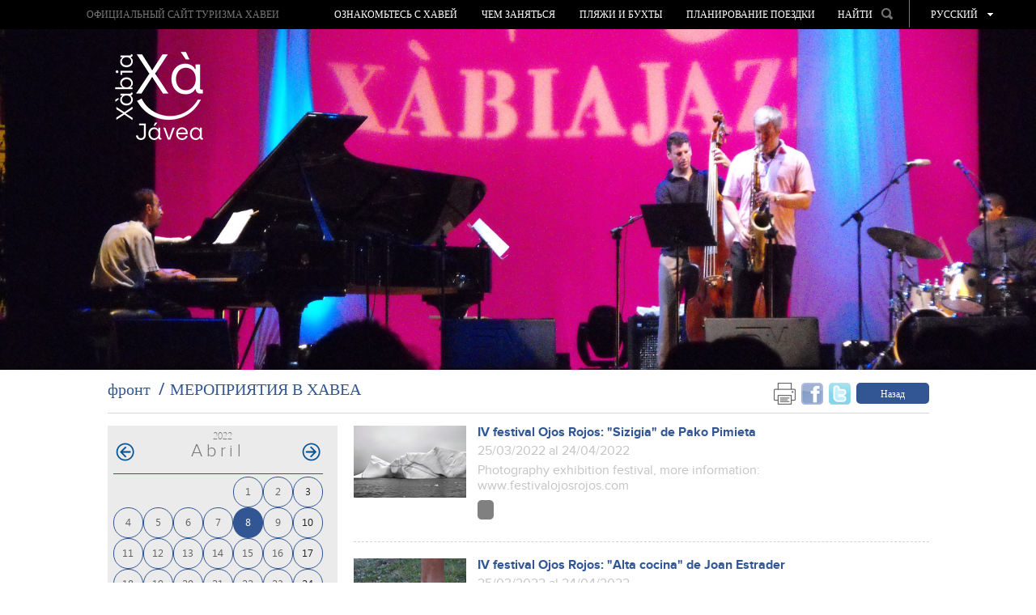

--- FILE ---
content_type: text/html; charset=UTF-8
request_url: https://ru.xabia.org/agendas/ver/1075/0/2022-04-08
body_size: 9832
content:
<!doctype html>
<!--[if lt IE 7]> <html class="no-js ie6 oldie" lang="ru"> <![endif]-->
<!--[if IE 7]>    <html class="no-js ie7 oldie" lang="ru"> <![endif]-->
<!--[if IE 8]>    <html class="no-js ie8 oldie" lang="ru"> <![endif]-->
<!--[if gt IE 8]><!-->
<html class="no-js" lang="ru">
<!--<![endif]-->
<head>
    <title>МЕРОПРИЯТИЯ В ХАВЕА - Portal Turístico de Xàbia - Ayuntamiento de Xàbia </title>
    <meta http-equiv="X-UA-Compatible" content="IE=7;FF=2" />
    <meta name="description" content="" />
    <meta name="keywords" content="" />
    <meta name="viewport" content="width=device-width, initial-scale=1, maximum-scale=1"/>
    <meta name="language" content="ru" />
    <meta name="author" content="v.g.agenciadigital - www.vgagenciadigital.com" />
    <meta name="copyright" content="2013 - v.g.agenciadigital" />
    <meta name="reply-to" content="info@vgagenciadigital.com" />
    <meta http-equiv="Content-Type" content="text/html; charset=UTF-8" />
    <meta http-equiv="Cache-Control" content ="no-cache"/>

    <link rel="stylesheet" type="text/css" href="/css/comunes.css" media="all" />
    <link rel="stylesheet" type="text/css" href="/css/estilos.css" media="all" />
    <!--[if lt IE 9]>    <link rel="stylesheet" type="text/css" href="/css/estilos_ie.css" media="all" /> <![endif]-->
    <link rel="stylesheet" type="text/css" href="/css/mediaqueries.css" media="all" />
    <link rel="stylesheet" type="text/css" href="/css/impresion.css" media="print" />
    <script type="text/javascript" src="/js/mootools.v1.11.js"></script>
    <script type="text/javascript" src="/js/comunes.js"></script>
    <script type="text/javascript" src="/js/swfobject.js"></script>
    <script type="text/javascript" src="/js/validacion.js.php"></script>
    <script type="text/javascript" src="/js/galeria.js"></script>

    <script src="/js/jquery.min.js"></script>
    <script src="/js/jquery.easing.min.js"></script>

    <!--[if lt IE 9]>    <script src="http://html5shiv.googlecode.com/svn/trunk/html5.js"></script><![endif]-->
    <script type="text/javascript" src="/js/css3-mediaqueries.js"></script>
    
    <script type="text/javascript" src="/js/libraries/magnific-popup.min.js"></script>
    <link rel="stylesheet" type="text/css" href="/js/libraries/magnific-popup.css" />
    <script type="text/javascript" src="/js/xabia.js"></script>
    
    <script id="Cookiebot" src="https://consent.cookiebot.com/uc.js" data-cbid="9269bccd-491d-4843-ab3f-796943582ad5" data-blockingmode="auto" type="text/javascript"></script>

    <style type="text/css">
        #menu_arbol #node1075{
            background:#325693 !important;
        }
    </style>

        <script data-cookieconsent="statistics">
        (function(i,s,o,g,r,a,m){i['GoogleAnalyticsObject']=r;i[r]=i[r]||function(){
            (i[r].q=i[r].q||[]).push(arguments)},i[r].l=1*new Date();a=s.createElement(o),
            m=s.getElementsByTagName(o)[0];a.async=1;a.src=g;m.parentNode.insertBefore(a,m)
        })(window,document,'script','//www.google-analytics.com/analytics.js','ga');

        ga('create', 'UA-44752493-1', 'xabia.org');
        ga('send', 'pageview');
    </script>

    <!-- Facebook Pixel Code -->
    <script data-cookieconsent="statistics">
        !function(f,b,e,v,n,t,s){if(f.fbq)return;n=f.fbq=function(){n.callMethod?
          n.callMethod.apply(n,arguments):n.queue.push(arguments)};if(!f._fbq)f._fbq=n;
            n.push=n;n.loaded=!0;n.version='2.0';n.queue=[];t=b.createElement(e);t.async=!0;
            t.src=v;s=b.getElementsByTagName(e)[0];s.parentNode.insertBefore(t,s)}(window,
            document,'script','https://connect.facebook.net/en_US/fbevents.js');
        fbq('init', '406998912980219', {
            em: 'insert_email_variable,'
        });
        fbq('track', 'PageView');

                
    </script>
    <noscript><img height="1" width="1" style="display:none"
                   src=" https://www.facebook.com/tr?id=406998912980219&ev=PageView&noscript=1 "
        /></noscript>
    <!-- DO NOT MODIFY -->
    <!-- End Facebook Pixel Code -->

</head>
<body id="t_agenda" class="">
<div id="contenedor">
    <div class="logo-print">
                www.xabia.org
    </div>
    <header id="cabecera">

        <div id="logo">
            <a href="/"><img src="/images/logo.png"></a>
        </div>

        <div id="cabecera_wrap">

            <div id="menu_principal" class="clearfix">
                <img src="/images/logo_mini.png" class="mini_logo" onclick="window.location = '/'">
                <h1><a href="/">ОФИЦИАЛЬНЫЙ САЙТ ТУРИЗМА ХАВЕИ</a></h1>
                <nav>
                    <ul id="menu_arbol"><li id="node968" class="carpeta"><a href="/ver/968/%BA%BC%8C%81%8C-%81-.html">Ознакомьтесь с Хавей</a></li><li id="node1072" class="carpeta"><a href="/ver/1072/%9C-%A1.html">ЧЕМ ЗАНЯТЬСЯ</a></li><li id="node1004" class="listaPlaya"><a href="/ver/1004/--%91.html">ПЛЯЖИ И БУХТЫ</a></li><li id="node970" class="carpeta"><a href="/ver/970/%80-%BA.html">Планирование поездки</a></li></ul>                </nav>

                <div id="cabecera_tools">

                    <select name="menu" class="mobile menu_mobile" onchange="window.location.href = this.options[this.selectedIndex].value">
                        <option>Меню</option>
                        <option value="/ver/968/%BA%BC%8C%81%8C-%81-.html">Ознакомьтесь с Хавей</option><option value="/ver/1072/%9C-%A1.html">ЧЕМ ЗАНЯТЬСЯ</option><option value="/ver/1004/--%91.html">ПЛЯЖИ И БУХТЫ</option><option value="/ver/970/%80-%BA.html">Планирование поездки</option>                    </select>

                    <div id="buscador" onClick="return true">
                        <span style="display: inline-block; color: rgb(255, 255, 255); cursor: pointer;padding:8px 0;">НАЙТИ <img src="/images/lupa.png" style="margin-left:8px;position:relative;top:-2px;" class="ico_buscar"></span>
                        <form action="/nodos/buscar" method="get" style="padding: 8px; position: absolute;background:#000;left:-3px;opacity:0;" class="alpha60" id="form_buscador">
                            <input type="text" value="" class="obligatorio texto_por_defecto" name="buscar" style="height: 21px;color:#ccc;background:#fff;width:160px;color: #B7B7B7; font-size: 13px;text-transform: lowercase;font-family: arial;">
                            <input type="submit" value="&nbsp;" style="margin-left: 5px;">
                        </form>
                    </div>
                    <ul id="lang_switch" class="alpha60" onClick="return true">
                        <li>русский</li>
                        <li><a href="http://www.xabia.org/agendas/ver/1075/0/2022-04-08">Español</a></li><li><a href="http://va.xabia.org/agendas/ver/1075/0/2022-04-08">Valencià</a></li><li><a href="http://en.xabia.org/agendas/ver/1075/0/2022-04-08">English</a></li><li><a href="http://fr.xabia.org/agendas/ver/1075/0/2022-04-08">Français</a></li><li><a href="http://de.xabia.org/agendas/ver/1075/0/2022-04-08">Deutsch</a></li>                    </ul>
                </div>

                <div id="totop" style="position:absolute;"><img src="/images/totop.png"></div>

            </div>

        </div>

        <div id="cover">

            <img src="/bd/archivos/archivo1295.jpg">
        </div>

        <img src="/images/ajax-loader.gif" id="cover_loader">

    </header>

    <section class="contenido clearfix">

        <section id="breadcrumbs" class="clearfix">
  <div class="izquierda">
    <ol id="migas"><li><a href="/">фронт</a></li><li class="activo"><a href="/ver/1075/%9C-%92-%92.html">МЕРОПРИЯТИЯ В ХАВЕА</a></li></ol>  </div>
  <div class="derecha">
    <div class="me_gusta">

  <!--
  <div class="g-plusone" data-size="tall" data-annotation="none"></div>

  <script type="text/javascript">
    window.___gcfg = {lang: 'es'};

    (function() {
      var po = document.createElement('script'); po.type = 'text/javascript'; po.async = true;
      po.src = 'https://apis.google.com/js/plusone.js';
      var s = document.getElementsByTagName('script')[0]; s.parentNode.insertBefore(po, s);
    })();
  </script>
  
  <a href="https://twitter.com/touristxabia" class="twitter-follow-button" data-show-count="false" data-show-screen-name="false">Follow @touristxabia</a>
  <script>!function(d,s,id){var js,fjs=d.getElementsByTagName(s)[0];if(!d.getElementById(id)){js=d.createElement(s);js.id=id;js.src="//platform.twitter.com/widgets.js";fjs.parentNode.insertBefore(js,fjs);}}(document,"script","twitter-wjs");</script>    
  <iframe src="http://www.facebook.com/plugins/like.php?href=http%3A%2F%2Fru.xabia.org%2Fagendas%2Fver%2F1075%2F0%2F2022-04-08&amp;send=false&amp;layout=button_count&amp;width=450&amp;show_faces=false&amp;font&amp;colorscheme=light&amp;action=like&amp;height=15" scrolling="no" frameborder="0" style="border:none; overflow:hidden; height:20px;width:75px;" allowTransparency="true"></iframe>
  -->

      <a href="#" onclick="window.print();return false;" style="margin-right:3px;opacity:0.6;"><img src="/images/print.png" width="27" height="27"></a>
  <a name="fb_share" type="box_count" href="http://www.facebook.com/sharer.php?u=http://ru.xabia.org/agendas/ver/1075/0/2022-04-08&t=МЕРОПРИЯТИЯ В ХАВЕА" target="_blank" style="margin-right:3px;opacity:0.6;"><img src="/images/facebookm.png" width="27" height="27"></a>
  <a href="http://twitter.com/home?status=Leyendo http://ru.xabia.org/agendas/ver/1075/0/2022-04-08 en ru.xabia.org" title="Comp&aacute;rtelo en Twitter" target="_blank" style="margin-right:3px;opacity:0.6;"><img src="/images/twitterm.png" width="27" height="27"></a>
  <a href="/ver/1075/%9C-%92-%92.html" class="boton volver">Назад</a>

</div>  </div>
</section>

<aside id="izqda_calendario">
    <div id="contenedor_calendario">
        <div id="meses">
            <div id="anyo_calendario">2022</div><table class='calendario'><caption class="monthLabel"> <a href="#" class="prev_link"><img src="/images/comunes/flecha_agenda_atras.png" class="png" alt="<" /></a> abril <a href="/agendas/ver/1075/-44/2022-04-08" class="next_link"><img src="/images/comunes/flecha_agenda_adelante.png" class="png" alt=">" /></a> </caption><tr class='week'>
<td class='day Blank'></td>
<td class='day Blank'></td>
<td class='day Blank'></td>
<td class='day Blank'></td>
<td class='day Fri seleccionado'><a href="/agendas/ver/1075/0/2022-04-01"  id="enlace_fecha_2022-04-01">1</a></td>
<td class='day Sat seleccionado'><a href="/agendas/ver/1075/0/2022-04-02"  id="enlace_fecha_2022-04-02">2</a></td>
<td class='day Sun seleccionado'><a href="/agendas/ver/1075/0/2022-04-03"  id="enlace_fecha_2022-04-03">3</a></td>
</tr><tr class='week'>
<td class='day Mon seleccionado'><a href="/agendas/ver/1075/0/2022-04-04"  id="enlace_fecha_2022-04-04">4</a></td>
<td class='day Tue seleccionado'><a href="/agendas/ver/1075/0/2022-04-05"  id="enlace_fecha_2022-04-05">5</a></td>
<td class='day Wed seleccionado'><a href="/agendas/ver/1075/0/2022-04-06"  id="enlace_fecha_2022-04-06">6</a></td>
<td class='day Thu seleccionado'><a href="/agendas/ver/1075/0/2022-04-07"  id="enlace_fecha_2022-04-07">7</a></td>
<td class='day Fri seleccionado activo'><a href="/agendas/ver/1075/0/2022-04-08"  id="enlace_fecha_2022-04-08">8</a></td>
<td class='day Sat seleccionado'><a href="/agendas/ver/1075/0/2022-04-09"  id="enlace_fecha_2022-04-09">9</a></td>
<td class='day Sun seleccionado'><a href="/agendas/ver/1075/0/2022-04-10"  id="enlace_fecha_2022-04-10">10</a></td>
</tr><tr class='week'>
<td class='day Mon seleccionado'><a href="/agendas/ver/1075/0/2022-04-11"  id="enlace_fecha_2022-04-11">11</a></td>
<td class='day Tue seleccionado'><a href="/agendas/ver/1075/0/2022-04-12"  id="enlace_fecha_2022-04-12">12</a></td>
<td class='day Wed seleccionado'><a href="/agendas/ver/1075/0/2022-04-13"  id="enlace_fecha_2022-04-13">13</a></td>
<td class='day Thu seleccionado'><a href="/agendas/ver/1075/0/2022-04-14"  id="enlace_fecha_2022-04-14">14</a></td>
<td class='day Fri seleccionado'><a href="/agendas/ver/1075/0/2022-04-15"  id="enlace_fecha_2022-04-15">15</a></td>
<td class='day Sat seleccionado'><a href="/agendas/ver/1075/0/2022-04-16"  id="enlace_fecha_2022-04-16">16</a></td>
<td class='day Sun seleccionado'><a href="/agendas/ver/1075/0/2022-04-17"  id="enlace_fecha_2022-04-17">17</a></td>
</tr><tr class='week'>
<td class='day Mon seleccionado'><a href="/agendas/ver/1075/0/2022-04-18"  id="enlace_fecha_2022-04-18">18</a></td>
<td class='day Tue seleccionado'><a href="/agendas/ver/1075/0/2022-04-19"  id="enlace_fecha_2022-04-19">19</a></td>
<td class='day Wed seleccionado'><a href="/agendas/ver/1075/0/2022-04-20"  id="enlace_fecha_2022-04-20">20</a></td>
<td class='day Thu seleccionado'><a href="/agendas/ver/1075/0/2022-04-21"  id="enlace_fecha_2022-04-21">21</a></td>
<td class='day Fri seleccionado'><a href="/agendas/ver/1075/0/2022-04-22"  id="enlace_fecha_2022-04-22">22</a></td>
<td class='day Sat seleccionado'><a href="/agendas/ver/1075/0/2022-04-23"  id="enlace_fecha_2022-04-23">23</a></td>
<td class='day Sun seleccionado'><a href="/agendas/ver/1075/0/2022-04-24"  id="enlace_fecha_2022-04-24">24</a></td>
</tr><tr class='week'>
<td class='day Mon'>25</td>
<td class='day Tue'>26</td>
<td class='day Wed'>27</td>
<td class='day Thu'>28</td>
<td class='day Fri seleccionado'><a href="/agendas/ver/1075/0/2022-04-29"  id="enlace_fecha_2022-04-29">29</a></td>
<td class='day Sat seleccionado'><a href="/agendas/ver/1075/0/2022-04-30"  id="enlace_fecha_2022-04-30">30</a></td>
<td class='day Blank'></td>
</tr></table>        </div>
    </div>
    <a href="/eventos/anual" class="calendario_anual"><img src="/images/ico_cal_anual.gif" alt=""/>Calendario anual</a>
            
        
</aside>

<article id="dcha_calendario">
      
                    
                <article class="article_evento">
                  <img src="/bd/imagenes/imagen6747d.jpg" id="foto6747d" alt="" title="" class="img_evento" />                  <div class="article_evento_dcha">
                    <h2><a name="id8220" href="/ver/8220/IV-festival-Ojos-Rojos-Sizigia-de-Pako-Pimieta.html">IV festival Ojos Rojos: &quot;Sizigia&quot; de Pako Pimieta</a></h2>
                    <p><span style="color:#c3c3c3;">25/03/2022 al 24/04/2022</p>
                    <p class="only-print fechas-print">
                                                <strong>Hora inicio</strong>: Без указаний                       -                           <strong>Hora fin</strong>: Без указаний                                          </p>
                                          <p class="only-print">
                          <strong>Зона:</strong>                       </p>
                                        <p><span style="color:#c3c3c3;"> Photography exhibition festival, more information: www.festivalojosrojos.com </p>
                                        <p class="botones_categorias">
                      <span class="cat_evento" style="background-color: #808080;"></span>
                                            
                    </p>                                        
                    

                  </div>
                                
                </article>
                
                            
                <article class="article_evento">
                  <img src="/bd/imagenes/imagen6748d.jpg" id="foto6748d" alt="" title="" class="img_evento" />                  <div class="article_evento_dcha">
                    <h2><a name="id8221" href="/ver/8221/IV-festival-Ojos-Rojos-Alta-cocina-de-Joan-Estrader.html">IV festival Ojos Rojos: &quot;Alta cocina&quot; de Joan Estrader</a></h2>
                    <p><span style="color:#c3c3c3;">25/03/2022 al 24/04/2022</p>
                    <p class="only-print fechas-print">
                                                <strong>Hora inicio</strong>: Без указаний                       -                           <strong>Hora fin</strong>: Без указаний                                          </p>
                                          <p class="only-print">
                          <strong>Зона:</strong>                       </p>
                                        <p><span style="color:#c3c3c3;"> Photography exhibition festival, more information: www.festivalojosrojos.com </p>
                                        <p class="botones_categorias">
                      <span class="cat_evento" style="background-color: #808080;"></span>
                                            
                    </p>                                        
                    

                  </div>
                                
                </article>
                
                            
                <article class="article_evento">
                  <img src="/bd/imagenes/imagen6746d.jpg" id="foto6746d" alt="" title="" class="img_evento" />                  <div class="article_evento_dcha">
                    <h2><a name="id8219" href="/ver/8219/IV-festival-Ojos-Rojos-Everybody-loves-to-chachacha-de-Bego-Ant%C3%B3n.html">IV festival Ojos Rojos: &quot;Everybody loves to chachacha&quot; de Bego Antón</a></h2>
                    <p><span style="color:#c3c3c3;">25/03/2022 al 24/04/2022</p>
                    <p class="only-print fechas-print">
                                                <strong>Hora inicio</strong>: Без указаний                       -                           <strong>Hora fin</strong>: Без указаний                                          </p>
                                          <p class="only-print">
                          <strong>Зона:</strong>                       </p>
                                        <p><span style="color:#c3c3c3;"> Photography exhibition festival, more information: www.festivalojosrojos.com </p>
                                        <p class="botones_categorias">
                      <span class="cat_evento" style="background-color: #808080;"></span>
                                            
                    </p>                                        
                    

                  </div>
                                
                </article>
                
                            
                <article class="article_evento">
                  <img src="/bd/imagenes/imagen6745d.jpg" id="foto6745d" alt="" title="" class="img_evento" />                  <div class="article_evento_dcha">
                    <h2><a name="id8218" href="/ver/8218/IV-festival-Ojos-Rojos-Sizigia-de-Pako-Pimienta.html">IV festival Ojos Rojos: &quot;Sizigia&quot; de Pako Pimienta</a></h2>
                    <p><span style="color:#c3c3c3;">25/03/2022 al 24/04/2022</p>
                    <p class="only-print fechas-print">
                                                <strong>Hora inicio</strong>: Без указаний                       -                           <strong>Hora fin</strong>: Без указаний                                          </p>
                                          <p class="only-print">
                          <strong>Зона:</strong>                       </p>
                                        <p><span style="color:#c3c3c3;"> Photography exhibition festival, more information: www.festivalojosrojos.com </p>
                                        <p class="botones_categorias">
                      <span class="cat_evento" style="background-color: #808080;"></span>
                                            
                    </p>                                        
                    

                  </div>
                                
                </article>
                
                            
                <article class="article_evento">
                  <img src="/bd/imagenes/imagen6743d.jpg" id="foto6743d" alt="" title="" class="img_evento" />                  <div class="article_evento_dcha">
                    <h2><a name="id8216" href="/ver/8216/IV-festival-Ojos-Rojos-Retrospectiva-de-Luis-Poirot.html">IV festival Ojos Rojos: &quot;Retrospectiva&quot; de Luis Poirot</a></h2>
                    <p><span style="color:#c3c3c3;">25/03/2022 al 24/04/2022</p>
                    <p class="only-print fechas-print">
                                                <strong>Hora inicio</strong>: Без указаний                       -                           <strong>Hora fin</strong>: Без указаний                                          </p>
                                          <p class="only-print">
                          <strong>Зона:</strong>                       </p>
                                        <p><span style="color:#c3c3c3;"> Photography exhibition festival, more information: www.festivalojosrojos.com </p>
                                        <p class="botones_categorias">
                      <span class="cat_evento" style="background-color: #808080;"></span>
                                            
                    </p>                                        
                    

                  </div>
                                
                </article>
                
                            
                <article class="article_evento">
                  <img src="/bd/imagenes/imagen6744d.jpg" id="foto6744d" alt="" title="" class="img_evento" />                  <div class="article_evento_dcha">
                    <h2><a name="id8217" href="/ver/8217/IV-festival-Ojos-Rojos-Welcome-to-Espai%C3%B1-de-Jordi-Bernard%C3%B3.html">IV festival Ojos Rojos: &quot;Welcome to Espaiñ&quot; de Jordi Bernardó</a></h2>
                    <p><span style="color:#c3c3c3;">25/03/2022 al 24/04/2022</p>
                    <p class="only-print fechas-print">
                                                <strong>Hora inicio</strong>: Без указаний                       -                           <strong>Hora fin</strong>: Без указаний                                          </p>
                                          <p class="only-print">
                          <strong>Зона:</strong>                       </p>
                                        <p><span style="color:#c3c3c3;"> Photography exhibition festival, more information: www.festivalojosrojos.com </p>
                                        <p class="botones_categorias">
                      <span class="cat_evento" style="background-color: #808080;"></span>
                                            
                    </p>                                        
                    

                  </div>
                                
                </article>
                
            
</article>

<script type="text/javascript">
  window.addEvent('domready',function(){
    $('sel_categoria').addEvent('change',function(){
      $('frm_filtrar_agenda').submit();
    })
    $('lnk_quincena').addEvent('click',function(ev){
      evento = new Event(ev);
      evento.preventDefault();
      $('quincena').value=1;
      $('semana').value=0;
      $('frm_filtrar_agenda').submit();
    });
    $('lnk_semana').addEvent('click',function(ev){
      evento = new Event(ev);
      evento.preventDefault();
      $('semana').value=1;
      $('quincena').value=0;
      $('frm_filtrar_agenda').submit();      
    });
    
  })
</script>
        
<div class="separador"></div>

<section id="esferas_wrapper" class="contenido_full clearfix">

      <img id="galeria_izq" class="arrow_left esfera_izq" alt="Atrás" src="/images/galeria_izq_gris.png" style="top:25%;left:-60px;opacity:0.8;">
    <img id="galeria_der" class="arrow_right esfera_der" alt="Adelante" src="/images/galeria_der_gris.png" style="top:25%;right:-60px;opacity:0.8;">
    
  <div id="esferas" class="contenido_full">

    <ul class="ch-grid">

      
            
      <li>
        <article class="destacado_esfera" style="background:url('/bd/imagenes/imagen1298d.jpg') no-repeat 50%;">
          <div class="esfera">
            <p><a href="/ver/2517/Webcam-X%C3bia.html" class="esfera2517">Más sobre Xàbia</a></p>
          </div>
        </article>
        <h3><a href="/ver/2517/Webcam-X%C3bia.html" class="esfera2517">Webcam Xàbia</a></h3>
      </li>

      
            
      <li>
        <article class="destacado_esfera" style="background:url('/bd/imagenes/imagen241d.jpg') no-repeat 50%;">
          <div class="esfera">
            <p><a href="/ver/1045/%80-%8C%BC.html" class="esfera1045"></a></p>
          </div>
        </article>
        <h3><a href="/ver/1045/%80-%8C%BC.html" class="esfera1045">Управление фильм</a></h3>
      </li>

      
            
      <li>
        <article class="destacado_esfera" style="background:url('/bd/imagenes/imagen217d.jpg') no-repeat 50%;">
          <div class="esfera">
            <p><a href="/ver/994/%92%A1%9A.html" class="esfera994"></a></p>
          </div>
        </article>
        <h3><a href="/ver/994/%92%A1%9A.html" class="esfera994">ВЕСТНИК</a></h3>
      </li>

      
            
      <li>
        <article class="destacado_esfera" style="background:url('/bd/imagenes/imagen4853d.jpg') no-repeat 50%;">
          <div class="esfera">
            <p><a href="/ver/6334/Multimedia.html" class="esfera6334"></a></p>
          </div>
        </article>
        <h3><a href="/ver/6334/Multimedia.html" class="esfera6334">Multimedia</a></h3>
      </li>

      
            
      <li>
        <article class="destacado_esfera" style="background:url('/bd/imagenes/imagen219d.jpg') no-repeat 50%;">
          <div class="esfera">
            <p><a href="/ver/995/%9A%A1%9A-%9A%92%A1%92.html" class="esfera995"></a></p>
          </div>
        </article>
        <h3><a href="/ver/995/%9A%A1%9A-%9A%92%A1%92.html" class="esfera995">ПРАКТИЧЕСКОЕ РУКОВОДСТВО</a></h3>
      </li>

      
    </ul>
  
  </div>

</section>


    </section>

</div>

<footer>
    <div id="pie">
        <div class="contenido clearfix">

            <div class="izquierda">

                <ul id="menu_pie"><li id="node968" class="carpeta"><a href="/ver/968/%BA%BC%8C%81%8C-%81-.html">Ознакомьтесь с Хавей</a><ul><li id="node1501" class="carpeta"><a href="/ver/1501/%9A%8C%80--%81.html">Культура и достояние</a></li><li id="node1562" class="apartado"><a href="/ver/1562/%80%B3%BA--%81%80%87%81%BA-.html">Прогулка по Исторической Хавеи</a></li><li id="node1563" class="apartado"><a href="/ver/1563/%92--%81---%9C%80.html">Визит в Дуанес-де-ла-Мар</a></li><li id="node1567" class="apartado"><a href="/ver/1567/-%8C-%80%8C.html">Пляж дель-Ареналь</a></li><li id="node1516" class="listaPlaya"><a href="/ver/1516/C%BC%80-%89%BA.html">Cмотровые площадки</a></li><li id="node1495" class="apartado"><a href="/ver/1495/%80%80%80-.html">Природоохранные зоны</a></li><li id="node973" class="carpeta"><a href="/ver/973/GastroX%C3bia--%93%81%80-.html">GastroXàbia / ГастроХавеа </a></li><li id="node1603" class="listaRuta"><a href="/ver/1603/%80%BA-.html">Праздники </a></li><li id="node6529" class="listaRuta"><a href="/ver/6529/Virtual-Tours.html">Virtual Tours</a></li><li id="node6817" class="listaRuta"><a href="/ver/6817/360-degree-view-pictures.html">360 degree view pictures</a></li><li id="node7337" class="redireccion"><a href="/ver/7337/Audioguide.html">Audioguide</a></li></ul></li><li id="node1072" class="carpeta"><a href="/ver/1072/%9C-%A1.html">ЧЕМ ЗАНЯТЬСЯ</a><ul><li id="node4639" class="carpeta"><a href="/ver/4639/-%A1%B1--%87-%B3.html"> События в течение года</a></li><li id="node8935" class="carpeta"><a href="/ver/8935/Agrotourism.html">Agrotourism</a></li><li id="node1491" class="apartado"><a href="/ver/1491/%8C-%8C-%8C%B1.html">Путь дель-Альба</a></li><li id="node1498" class="apartado"><a href="/ver/1498/%81%80-%BC%80%80.html">спортивные мероприятия</a></li><li id="node3514" class="redireccion"><a href="/ver/3514/%9C%80%88%80-%81%BA%81%81.html">Маршрут искусства</a></li><li id="node1729" class="listaRuta"><a href="/ver/1729/%A1-%8C%BC.html">С детьми</a></li><li id="node1640" class="apartado"><a href="/ver/1640/%B3.html">Шоппинг</a></li><li id="node1499" class="carpeta"><a href="/ver/1499/%81%B3--%80%87.html">Досуг и развлечения</a></li><li id="node4201" class="redireccion"><a href="/ver/4201/%80%8C--%A1.html">Здоровье &amp; Спа</a></li><li id="node1867" class="apartado"><a href="/ver/1867/%81-%BA%80%81%81.html">Посетите окрестности</a></li></ul></li><li id="node1004" class="listaPlaya"><a href="/ver/1004/--%91.html">ПЛЯЖИ И БУХТЫ</a><ul><li id="node1514" class="playa"><a href="/ver/1514/-%93%80.html">Ла-Грава</a></li><li id="node1526" class="playa"><a href="/ver/1526/%80%BC%80-%9C%8C%80--%91%81%81%80.html">Пример-Мунтаньяр или Бениссеро</a></li><li id="node1437" class="playa"><a href="/ver/1437/%AD%8C-%80%8C.html">Эль-Ареналь</a></li><li id="node1895" class="playa"><a href="/ver/1895/%A1%B3-%9C%8C%80.html">Сегон Мунтаньяр</a></li><li id="node1475" class="playa"><a href="/ver/1475/%9A-%91%BA.html">Кала-Бланка</a></li><li id="node1527" class="playa"><a href="/ver/1527/%91-%A1%80%80.html">Бухта Сардинера</a></li><li id="node1528" class="playa"><a href="/ver/1528/%91-%91%80%80%BA--%80%87%8C.html">Бухта Баррака или Портитчоль</a></li><li id="node1530" class="playa"><a href="/ver/1530/%91-%93%80%8C.html">Бухта Гранаделья</a></li><li id="node8395" class="playa"><a href="/ver/8395/BEACHES-AND-COVES-RULES.html">BEACHES AND COVES RULES</a></li><li id="node2074" class="redireccion"><a href="/ver/2074/%92-%B1--.html">Видео бухт и пляжей</a></li><li id="node5247" class="redireccion"><a href="/ver/5247/Beach-conditions--Red-Cross.html">Beach conditions. Red Cross</a></li><li id="node5260" class="redireccion"><a href="/ver/5260/Beach-conditions--AEMET.html">Beach conditions. AEMET</a></li><li id="node5419" class="apartado"><a href="/ver/5419/%B3%B1-%B3.html">голубые флаги</a></li><li id="node7375" class="apartado"><a href="/ver/7375/COVES-ACCES-INFORMATION.html">COVES ACCES INFORMATION</a></li></ul></li><li id="node970" class="carpeta"><a href="/ver/970/%80-%BA.html">Планирование поездки</a><ul><li id="node1855" class="apartado"><a href="/ver/1855/%93%B3%80%87%81%BA-.html">Географическое положение</a></li><li id="node1858" class="apartado"><a href="/ver/1858/%B3.html">Погода</a></li><li id="node1030" class="carpeta"><a href="/ver/1030/%9A%BA-%B1%80%8C%81.html">Как добраться</a></li><li id="node7725" class="redireccion"><a href="/ver/7725/Where-to-eat.html">Where to eat</a></li><li id="node7722" class="redireccion"><a href="/ver/7722/%93-%81%8C%81.html">Где остановиться</a></li><li id="node1646" class="apartado"><a href="/ver/1646/%80%81%87%81%BA-%B1%80.html">Туристические бюро</a></li><li id="node1781" class="apartado"><a href="/ver/1781/%9A%80--%B1%80%88%80.html">Карты и брошюры</a></li><li id="node1647" class="carpeta"><a href="/ver/1647/%A1%92%9A.html">СПРАВОЧНИК</a></li><li id="node8249" class="redireccion"><a href="/ver/8249/Tourists-rights-and-obligations.html">Tourist's rights and obligations</a></li><li id="node8251" class="listaRuta"><a href="/ver/8251/Complaints-and-suggestions.html">Complaints and suggestions</a></li></ul></li></ul>
                <div class="mobile" style="margin-top:14px;">
                    <a href="javascript:void(0);" id="mobile_newsletter" class="boton">Подписаться на рассылку</a>
                </div>

            </div>
            <div class="derecha">

                <ul>
                    <li><h4>Раздел для профессионалов</h4></li>
                                            <li class="megawrap_afiliado_login" style="position:relative;">
                            <a href="javascript:void(0);" id="area_clientes" class="boton">Войти </a>
                            <div id="wrap_afiliado_login">
                                <form id="afiliado_validar" method="post" action="/afiliados/validar">
                                    <fieldset>
                                        <ul>
                                            <li><input type="text" class="obligatorio vaciar email" id="email" name="email" placeholder="Email" /></li>
                                            <li><input type="password" class="obligatorio vaciar" id="password" name="password" placeholder="Password" /></li>
                                            <li><input type="submit" name="enviar" id="enviar" value="enviar" /><a id="afiliado_registrar" class="afiliado_registrar" href="javascript:void(0);">запросить доступ</a></li>
                                            <li><a href="javascript:void(0);" id="afiliado_resetear" style="margin-top:5px;">Я забыл пароль</a></li>
                                        </ul>
                                    </fieldset>
                                </form>
                            </div>
                        </li>
                                    </ul>

                <ul class="redes_sociales">
                    <li><h4>В социальных сетях</h4></li>
                    <li class="redes"><a href="https://twitter.com/XabiaTurisme" onclick="window.open(this.href);return false;"><img src="/images/twitter.jpg"></a></li>
                    <li class="redes"><a href="https://www.facebook.com/touristinfoxabia" onclick="window.open(this.href);return false;"><img src="/images/facebook.jpg"></a></li>
                    <li class="redes"><a href="http://www.youtube.com/user/TURISMEXABIA" onclick="window.open(this.href);return false;"><img src="/images/youtube.jpg"></a></li>
                    <li class="redes redes_separador"><a href="http://blog.xabia.org" onclick="window.open(this.href);return false;"><img src="/images/blog.jpg"></a></li>
                    <li class="redes redes_separador"><a href="http://instagram.com/xabia_turisme#" onclick="window.open(this.href);return false;"><img src="/images/instagram.jpg"></a></li>
                    <li class="redes redes_separador"><a href="http://www.pinterest.com/xabiaturisme/" onclick="window.open(this.href);return false;"><img src="/images/pinterest.jpg"></a></li>
                </ul>
                <a href="http://www.costablanca.org/" onclick="window.open(this.href);return false;"><img class="logo_costa_blanca" src="/images/logo_costa_blanca.gif" alt="Costa Blanca"/></a>
            </div>
            
            
            <div class="datos_legales" style="text-align:center">
				<a target="_blank" href="https://ajxabia.com/ver/9830">Protección de datos </a> · 
				<a target="_blank" href="https://ajxabia.com/apartados/politica_cookies">Configurar cookies </a> · 			
				<a href="javascript: Cookiebot.renew()">Configurar cookies </a>
				            </div>
            <div class="datos_legales">
                <a href="tel:+34965790736">965 790 736</a>&nbsp;&nbsp;&nbsp;&nbsp;<a href="mailto:info@xabia.org" style="color:#ffffff;">info@xabia.org</a>         
                &nbsp;&nbsp;&nbsp;&nbsp;<a href="/apartados/politica_cookies">Política de Cookies</a>               
                &nbsp;&nbsp;&nbsp;&nbsp;<a href="javascript: Cookiebot.renew()">Configurar cookies</a>               
            </div>
            <br>

            <!--
            <div class="datos_legales">
                <a href="/ver/1102/aviso-legal.html">Aviso Legal y Política de Privacidad</a>&nbsp;&nbsp;&nbsp;&nbsp;965 790 736&nbsp;&nbsp;&nbsp;&nbsp;<a href="mailto:info@xabia.org" style="color:#ffffff;">info@xabia.org</a>
                <p class="byvg"><span class="by">agencia digital</span><a class="vg" onclick="window.open(this.href);return false" href="http://www.vgagenciadigital.com"> <img alt="VG" src="/images/vg.gif"/></a></p>
            </div>
            -->
        </div>
</footer>


<div class="pop_afiliado_bg"></div>
<div class="pop_afiliado_wrapper">
  <div class="pop_afiliado">
    <span id="btn_cerrar_form">x</span>
    
    <div id="afiliado_registro" style="display:none;">
      <h3>Регистрация пользователя</h3>
      <p>Регистрация нового  пользователя, ученая запись должна быть проверена и одобрена администратором</p>
      <form action="/afiliados/alta" method="post" class="frm_afiliados">
          <input type="hidden" id="flag_form" name="tipoafiliado" value="">
          <fieldset>
              <ol>
                  <li>
                      <input type="text" name="nombre" class="obligatorio" placeholder="Имя">
                  </li>
                  <li>
                      <input type="text" name="apellidos" class="obligatorio" placeholder="Фамилия">
                  </li>
                  
                  <li>
                      <input type="text" name="empresa" class="obligatorio" placeholder="Компания">
                  </li>
                  <li>
                      <input type="text" name="actividad" class="obligatorio" placeholder="Вид деятельности компании">
                  </li>
                  
                  <li>
                      <input type="text" name="email" class="obligatorio email" placeholder="Эл. адрес:">
                  </li>
                  <li>
                      <input type="password" name="password" class="obligatorio" placeholder="Пароль">
                  </li>
                  <li>
                      <label id="palabra_clave_428542"><span>Для предотвращения спама, введите номер428542 </span><input type="text" name="palabra_clave" value="" id="palabra_escrita1" /></label><input type="hidden" name="palabra_oculta" id="palabra_oculta_428542" value="428542" /><input type="hidden" name="referer" value="/agendas/ver/1075/0/2022-04-08" /><script type="text/javascript">window.addEvent('domready',function(){ 
                              jQuery('#palabra_escrita1').attr('value',428542);
                              jQuery('#palabra_clave_428542').css('display','none')
                           });</script>                  </li>                  
                  <li>
                      <input type="submit" class="btn_enviar" value="отправить">
                  </li>
              </ol>
          </fieldset>
      </form>
    </div>
    
    <div id="afiliado_reset" style="display:none;">
        <h3>Новый пароль</h3>
        <p>Будет проводиться восстановление пароля. Введя адрес электронной почты мы вышлем Вам письмо со ссылкой, которая будет генерировать новый пароль..</p>
        <form action="/afiliados/recordar_password" method="post" class="frm_afiliados">
            <fieldset>
                <ol>
                    <li>
                        <input type="text" class="obligatorio email" name="email" placeholder="Эл. адрес:" />
                    </li>
                    <li>
                        <input type="submit" value="отправить" class="btn_enviar"/>
                    </li>
                </ol>
            </fieldset>
        </form>
    </div>
    
    <div id="boletin_alta" style="display:none;">
      <h3>Подписаться на рассылку</h3>
      <form method="post" action="/suscripciones/guardar" id="frm_solicitud">
				<ol>
					<li>
            <input name="data[Suscripcion][nombre]" id="fm-firstname" type="text" class='obligatorio' title='ФИО' placeholder="ФИО" />
					</li>
					<li>
            <input name="data[Suscripcion][email]" type="text" class="obligatorio email" title="Эл. адрес:" placeholder="Эл. адрес:" />
					</li>
          <li>
              <label id="palabra_clave_274811"><span>Для предотвращения спама, введите номер274811 </span><input type="text" name="data[Suscripcion][palabra_clave]" value="" id="palabra_escrita" /></label><input type="hidden" name="data[Suscripcion][palabra_oculta]" id="palabra_oculta_274811" value="274811" /><input type="hidden" name="referer" value="/agendas/ver/1075/0/2022-04-08" /><script type="text/javascript">window.addEvent('domready',function(){ 
                      jQuery('#palabra_escrita').attr('value',274811);
                      jQuery('#palabra_clave_274811').css('display','none')
                   });</script>          </li>
					<li class="margin-bottom:5px;">
            <input type="submit" class="btn_enviar" value="отправить">
            <p><input type="checkbox" class="check obligatorio" id="acepto_politica" title="Acepto las condiciones y la política de privacidad"> Acepto las condiciones y la <a style="color: #325693" href="/ver/1102/aviso-legal.html" target="_blank">política de privacidad</a></p>
            					</li>
				</ol>
			</form>
      <div class="contenido_editor">
      <h4>Условия рассылки</h4>
            <p style="text-align:justify;">De acuerdo con la Ley de Protección de Datos de carácter personal, se le informa que sus datos serán incorporados a la base de datos de Xàbia Turisme pudiendo ser utilizados con fines de marketing y publicidad para informarle de productos que puedan ser de su interés. Se pone en su conocimiento el derecho de acceso, rectificación, cancelación y tratamiento de sus datos personales mediante petición escrita dirigida a <a style="color:#000000; font-weight: bold;" href="mailto:xabiacentre@touristinfo.net" title="xabiacentre@touristinfo.net">xabiacentre@touristinfo.net</a></p>
      </div>
    </div>
    
    <div id="frm_enviar_amigo" style="display:none;">
      <h3>Отправить другу</h3>
      <p>Пожалуйста, введи ваше имя, имя вашего друга и его эл. адрес.</p>
      <form method="post" action="/formularios/enviar_amigo">
        <ol>
          <li><input type="text" class="obligatorio" maxlength="100" name="data[DatosForm][nombre]" placeholder="Ваше имя" /></li>
          <li><input type="text" class="obligatorio" maxlength="100" name="data[DatosForm][amigo]" placeholder="Имя вашего друга" /></li>
          <li><input type="text" class="email obligatorio" maxlength="100" name="data[DatosForm][email]" placeholder="Эл. адрес вашего друга" /></li>
          <input type="hidden" name="data[DatosForm][url]" id="form_url" value="" />
          <input type="hidden" name="data[DatosForm][titulo]" id="form_titulo" value="" />
          <li><input type="submit" class="btn_enviar" value="отправить"></li>
        </ol>
      </form>
      <script type="text/javascript">
        window.addEvent('domready',function(){
          $('form_url').value=window.parent.location.href;
          $('form_titulo').value=window.parent.$E('title').getText();
        });

      </script>
    </div>
    
  </div>
</div>


    

</body>
</html>